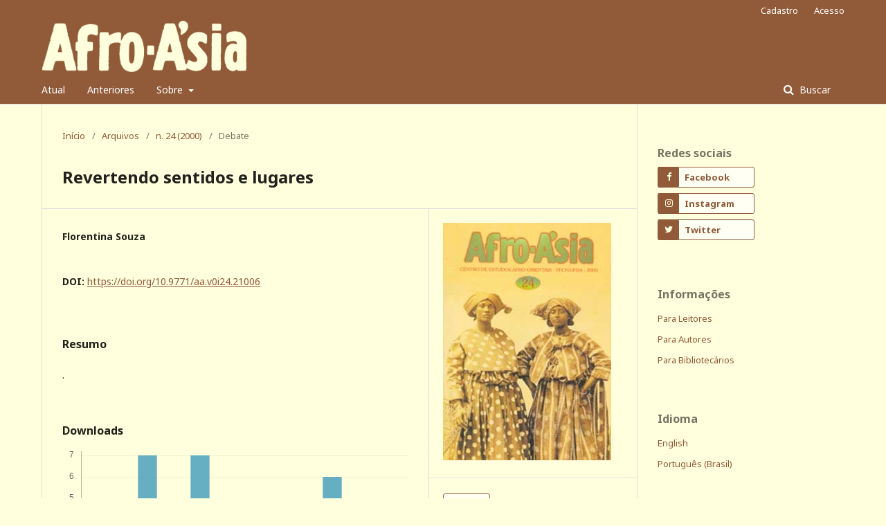

--- FILE ---
content_type: text/html; charset=utf-8
request_url: https://periodicos.ufba.br/index.php/afroasia/article/view/21006
body_size: 7471
content:
	<!DOCTYPE html>
<html lang="pt-BR" xml:lang="pt-BR">
<head>
	<meta charset="utf-8">
	<meta name="viewport" content="width=device-width, initial-scale=1.0">
	<title>
		Revertendo sentidos e lugares
							| Afro-Ásia
			</title>

	
<link rel="icon" href="https://periodicos.ufba.br/public/journals/72/favicon_pt_BR.png">
<meta name="generator" content="Open Journal Systems 3.2.1.4">
<meta NAME="DC.Title" content="Afro-Ásia" />
<meta NAME="DC.Publisher" content="Centro de Estudos Afro-Orientais da Universidade Federal da Bahia" />
<meta NAME="DC.Format" content="text/html" />
<meta NAME="DC.Language" content="pt-br" />
<meta name="gs_meta_revision" content="1.1"/>
<meta name="citation_journal_title" content="Afro-Ásia"/>
<meta name="citation_journal_abbrev" content="AA"/>
<meta name="citation_issn" content="1981-1411"/> 
<meta name="citation_author" content="Florentina Souza"/>
<meta name="citation_title" content="Revertendo sentidos e lugares"/>
<meta name="citation_language" content="pt"/>
<meta name="citation_date" content="2000/01/26"/>
<meta name="citation_issue" content="24"/>
<meta name="citation_doi" content="10.9771/aa.v0i24.21006"/>
<meta name="citation_abstract_html_url" content="https://periodicos.ufba.br/index.php/afroasia/article/view/21006"/>
<meta name="citation_pdf_url" content="https://periodicos.ufba.br/index.php/afroasia/article/download/21006/13606"/>
<link rel="schema.DC" href="http://purl.org/dc/elements/1.1/" />
<meta name="DC.Creator.PersonalName" content="Florentina Souza"/>
<meta name="DC.Date.created" scheme="ISO8601" content="2000-01-26"/>
<meta name="DC.Date.dateSubmitted" scheme="ISO8601" content="2017-01-26"/>
<meta name="DC.Date.issued" scheme="ISO8601" content="2000-01-26"/>
<meta name="DC.Date.modified" scheme="ISO8601" content="2017-01-26"/>
<meta name="DC.Description" xml:lang="pt" content="."/>
<meta name="DC.Format" scheme="IMT" content="application/pdf"/>
<meta name="DC.Identifier" content="21006"/>
<meta name="DC.Identifier.DOI" content="10.9771/aa.v0i24.21006"/>
<meta name="DC.Identifier.URI" content="https://periodicos.ufba.br/index.php/afroasia/article/view/21006"/>
<meta name="DC.Language" scheme="ISO639-1" content="pt"/>
<meta name="DC.Rights" content="Copyright (c) 2017 Afro-Ásia"/>
<meta name="DC.Rights" content=""/>
<meta name="DC.Source" content="Afro-Ásia"/>
<meta name="DC.Source.ISSN" content="1981-1411"/>
<meta name="DC.Source.Issue" content="24"/>
<meta name="DC.Source.URI" content="https://periodicos.ufba.br/index.php/afroasia"/>
<meta name="DC.Title" content="Revertendo sentidos e lugares"/>
<meta name="DC.Type" content="Text.Serial.Journal"/>
<meta name="DC.Type" xml:lang="pt" content=""/>
<meta name="DC.Type.articleType" content="Debate"/>
	<link rel="stylesheet" href="https://periodicos.ufba.br/index.php/afroasia/$$$call$$$/page/page/css?name=stylesheet" type="text/css" /><link rel="stylesheet" href="//fonts.googleapis.com/css?family=Noto+Sans:400,400italic,700,700italic" type="text/css" /><link rel="stylesheet" href="https://cdnjs.cloudflare.com/ajax/libs/font-awesome/4.7.0/css/font-awesome.css?v=3.2.1.4" type="text/css" /><link rel="stylesheet" href="https://periodicos.ufba.br/plugins/generic/orcidProfile/css/orcidProfile.css?v=3.2.1.4" type="text/css" /><link rel="stylesheet" href="https://periodicos.ufba.br/public/journals/72/styleSheet.css?v=3.2.1.4" type="text/css" />
</head>
<body class="pkp_page_article pkp_op_view" dir="ltr">

	<div class="pkp_structure_page">

				<header class="pkp_structure_head" id="headerNavigationContainer" role="banner">
						 <nav class="cmp_skip_to_content" aria-label="Ir para os links de conteúdo">
	<a href="#pkp_content_main">Ir para o conteúdo principal</a>
	<a href="#siteNav">Ir para o menu de navegação principal</a>
		<a href="#pkp_content_footer">Ir para o rodapé</a>
</nav>

			<div class="pkp_head_wrapper">

				<div class="pkp_site_name_wrapper">
					<button class="pkp_site_nav_toggle">
						<span>Open Menu</span>
					</button>
										<div class="pkp_site_name">
																<a href="						https://periodicos.ufba.br/index.php/afroasia/index
					" class="is_text">Afro-Ásia</a>
										</div>
				</div>

				
				<nav class="pkp_site_nav_menu" aria-label="Navegação no Site">
					<a id="siteNav"></a>
					<div class="pkp_navigation_primary_row">
						<div class="pkp_navigation_primary_wrapper">
																				<ul id="navigationPrimary" class="pkp_navigation_primary pkp_nav_list">
								<li class="">
				<a href="https://periodicos.ufba.br/index.php/afroasia/issue/current">
					Atual
				</a>
							</li>
								<li class="">
				<a href="https://periodicos.ufba.br/index.php/afroasia/issue/archive">
					Anteriores
				</a>
							</li>
								<li class="">
				<a href="https://periodicos.ufba.br/index.php/afroasia/about">
					Sobre
				</a>
									<ul>
																					<li class="">
									<a href="https://periodicos.ufba.br/index.php/afroasia/about">
										Sobre a Revista
									</a>
								</li>
																												<li class="">
									<a href="https://periodicos.ufba.br/index.php/afroasia/about/submissions">
										Submissões
									</a>
								</li>
																												<li class="">
									<a href="https://periodicos.ufba.br/index.php/afroasia/about/editorialTeam">
										Equipe Editorial
									</a>
								</li>
																												<li class="">
									<a href="https://periodicos.ufba.br/index.php/afroasia/etica">
										Diretrizes Éticas
									</a>
								</li>
																												<li class="">
									<a href="https://periodicos.ufba.br/index.php/afroasia/history">
										História
									</a>
								</li>
																												<li class="">
									<a href="https://periodicos.ufba.br/index.php/afroasia/about/contact">
										Contato
									</a>
								</li>
																		</ul>
							</li>
			</ul>

				

																									
	<form class="pkp_search pkp_search_desktop" action="https://periodicos.ufba.br/index.php/afroasia/search/search" method="get" role="search" aria-label="Pesquisa de artigos">
		<input type="hidden" name="csrfToken" value="b22c271c9c76cab112f16282c408e390">
				
			<input name="query" value="" type="text" aria-label="Termo de Busca">
		

		<button type="submit">
			Buscar
		</button>
		<div class="search_controls" aria-hidden="true">
			<a href="https://periodicos.ufba.br/index.php/afroasia/search/search" class="headerSearchPrompt search_prompt" aria-hidden="true">
				Buscar
			</a>
			<a href="#" class="search_cancel headerSearchCancel" aria-hidden="true"></a>
			<span class="search_loading" aria-hidden="true"></span>
		</div>
	</form>
													</div>
					</div>
					<div class="pkp_navigation_user_wrapper" id="navigationUserWrapper">
							<ul id="navigationUser" class="pkp_navigation_user pkp_nav_list">
								<li class="profile">
				<a href="https://periodicos.ufba.br/index.php/afroasia/user/register">
					Cadastro
				</a>
							</li>
								<li class="profile">
				<a href="https://periodicos.ufba.br/index.php/afroasia/login">
					Acesso
				</a>
							</li>
										</ul>

					</div>
																			
	<form class="pkp_search pkp_search_mobile" action="https://periodicos.ufba.br/index.php/afroasia/search/search" method="get" role="search" aria-label="Pesquisa de artigos">
		<input type="hidden" name="csrfToken" value="b22c271c9c76cab112f16282c408e390">
				
			<input name="query" value="" type="text" aria-label="Termo de Busca">
		

		<button type="submit">
			Buscar
		</button>
		<div class="search_controls" aria-hidden="true">
			<a href="https://periodicos.ufba.br/index.php/afroasia/search/search" class="headerSearchPrompt search_prompt" aria-hidden="true">
				Buscar
			</a>
			<a href="#" class="search_cancel headerSearchCancel" aria-hidden="true"></a>
			<span class="search_loading" aria-hidden="true"></span>
		</div>
	</form>
									</nav>
			</div><!-- .pkp_head_wrapper -->
		</header><!-- .pkp_structure_head -->

						<div class="pkp_structure_content has_sidebar">
			<div class="pkp_structure_main" role="main">
				<a id="pkp_content_main"></a>

<div class="page page_article">
			<nav class="cmp_breadcrumbs" role="navigation" aria-label="Você está aqui:">
	<ol>
		<li>
			<a href="https://periodicos.ufba.br/index.php/afroasia/index">
				Início
			</a>
			<span class="separator">/</span>
		</li>
		<li>
			<a href="https://periodicos.ufba.br/index.php/afroasia/issue/archive">
				Arquivos
			</a>
			<span class="separator">/</span>
		</li>
					<li>
				<a href="https://periodicos.ufba.br/index.php/afroasia/issue/view/1460">
					n. 24 (2000)
				</a>
				<span class="separator">/</span>
			</li>
				<li class="current" aria-current="page">
			<span aria-current="page">
									Debate
							</span>
		</li>
	</ol>
</nav>
	
			<article class="obj_article_details">

			<h1 class="page_title">
		Revertendo sentidos e lugares
	</h1>
	
	<div class="row">
		<div class="main_entry">

							<section class="item authors">
					<h2 class="pkp_screen_reader">Autores</h2>
					<ul class="authors">
											<li>
							<span class="name">
								Florentina Souza
							</span>
																				</li>
										</ul>
				</section>
			
																												<section class="item doi">
						<h2 class="label">
														DOI:
						</h2>
						<span class="value">
							<a href="https://doi.org/10.9771/aa.v0i24.21006">
								https://doi.org/10.9771/aa.v0i24.21006
							</a>
						</span>
					</section>
							
						
										<section class="item abstract">
					<h2 class="label">Resumo</h2>
					.
				</section>
			
			<div class="item downloads_chart">
	<h3 class="label">
		Downloads
	</h3>
	<div class="value">
		<canvas class="usageStatsGraph" data-object-type="Submission" data-object-id="21006"></canvas>
		<div class="usageStatsUnavailable" data-object-type="Submission" data-object-id="21006">
			Não há dados estatísticos.
		</div>
	</div>
</div>


																			
						
		</div><!-- .main_entry -->

		<div class="entry_details">

										<div class="item cover_image">
					<div class="sub_item">
													<a href="https://periodicos.ufba.br/index.php/afroasia/issue/view/1460">
								<img src="https://periodicos.ufba.br/public/journals/72/cover_issue_1460_pt_BR.jpg" alt="">
							</a>
											</div>
				</div>
			
										<div class="item galleys">
					<h2 class="pkp_screen_reader">
						Downloads
					</h2>
					<ul class="value galleys_links">
													<li>
								
	
							

<a class="obj_galley_link pdf" href="https://periodicos.ufba.br/index.php/afroasia/article/view/21006/13606">

		
	PDF

	</a>
							</li>
											</ul>
				</div>
						
						<div class="item published">
				<section class="sub_item">
					<h2 class="label">
						Publicado
					</h2>
					<div class="value">
																			<span>2000-01-26</span>
																	</div>
				</section>
							</div>
			
										<div class="item citation">
					<section class="sub_item citation_display">
						<h2 class="label">
							Como Citar
						</h2>
						<div class="value">
							<div id="citationOutput" role="region" aria-live="polite">
								<div class="csl-bib-body">
  <div class="csl-entry">SOUZA, F. Revertendo sentidos e lugares. <b>Afro-Ásia</b>, Salvador, n. 24, 2000. DOI: 10.9771/aa.v0i24.21006. Disponível em: https://periodicos.ufba.br/index.php/afroasia/article/view/21006. Acesso em: 21 jan. 2026.</div>
</div>
							</div>
							<div class="citation_formats">
								<button class="cmp_button citation_formats_button" aria-controls="cslCitationFormats" aria-expanded="false" data-csl-dropdown="true">
									Fomatos de Citação
								</button>
								<div id="cslCitationFormats" class="citation_formats_list" aria-hidden="true">
									<ul class="citation_formats_styles">
																					<li>
												<a
													aria-controls="citationOutput"
													href="https://periodicos.ufba.br/index.php/afroasia/citationstylelanguage/get/apa?submissionId=21006&amp;publicationId=17260"
													data-load-citation
													data-json-href="https://periodicos.ufba.br/index.php/afroasia/citationstylelanguage/get/apa?submissionId=21006&amp;publicationId=17260&amp;return=json"
												>
													APA
												</a>
											</li>
																					<li>
												<a
													aria-controls="citationOutput"
													href="https://periodicos.ufba.br/index.php/afroasia/citationstylelanguage/get/associacao-brasileira-de-normas-tecnicas?submissionId=21006&amp;publicationId=17260"
													data-load-citation
													data-json-href="https://periodicos.ufba.br/index.php/afroasia/citationstylelanguage/get/associacao-brasileira-de-normas-tecnicas?submissionId=21006&amp;publicationId=17260&amp;return=json"
												>
													ABNT
												</a>
											</li>
																					<li>
												<a
													aria-controls="citationOutput"
													href="https://periodicos.ufba.br/index.php/afroasia/citationstylelanguage/get/chicago-author-date?submissionId=21006&amp;publicationId=17260"
													data-load-citation
													data-json-href="https://periodicos.ufba.br/index.php/afroasia/citationstylelanguage/get/chicago-author-date?submissionId=21006&amp;publicationId=17260&amp;return=json"
												>
													Chicago
												</a>
											</li>
																					<li>
												<a
													aria-controls="citationOutput"
													href="https://periodicos.ufba.br/index.php/afroasia/citationstylelanguage/get/harvard-cite-them-right?submissionId=21006&amp;publicationId=17260"
													data-load-citation
													data-json-href="https://periodicos.ufba.br/index.php/afroasia/citationstylelanguage/get/harvard-cite-them-right?submissionId=21006&amp;publicationId=17260&amp;return=json"
												>
													Harvard
												</a>
											</li>
																					<li>
												<a
													aria-controls="citationOutput"
													href="https://periodicos.ufba.br/index.php/afroasia/citationstylelanguage/get/vancouver?submissionId=21006&amp;publicationId=17260"
													data-load-citation
													data-json-href="https://periodicos.ufba.br/index.php/afroasia/citationstylelanguage/get/vancouver?submissionId=21006&amp;publicationId=17260&amp;return=json"
												>
													Vancouver
												</a>
											</li>
																			</ul>
																			<div class="label">
											Baixar Citação
										</div>
										<ul class="citation_formats_styles">
																							<li>
													<a href="https://periodicos.ufba.br/index.php/afroasia/citationstylelanguage/download/ris?submissionId=21006&amp;publicationId=17260">
														<span class="fa fa-download"></span>
														Endnote/Zotero/Mendeley (RIS)
													</a>
												</li>
																							<li>
													<a href="https://periodicos.ufba.br/index.php/afroasia/citationstylelanguage/download/bibtex?submissionId=21006&amp;publicationId=17260">
														<span class="fa fa-download"></span>
														BibTeX
													</a>
												</li>
																					</ul>
																	</div>
							</div>
						</div>
					</section>
				</div>
			
										<div class="item issue">

											<section class="sub_item">
							<h2 class="label">
								Edição
							</h2>
							<div class="value">
								<a class="title" href="https://periodicos.ufba.br/index.php/afroasia/issue/view/1460">
									n. 24 (2000)
								</a>
							</div>
						</section>
					
											<section class="sub_item">
							<h2 class="label">
								Seção
							</h2>
							<div class="value">
								Debate
							</div>
						</section>
									</div>
			
															
										<div class="item copyright">
					<h2 class="label">
						Licença
					</h2>
										<p> </p>
<p>Você pode compartilhar, adaptar e utilizar livremente este trabalho para qualquer finalidade legítima, desde que mencione explicitamente a autoria e a publicação inicial nesta revista.</p>
				</div>
			
			

		</div><!-- .entry_details -->
	</div><!-- .row -->

</article>

	<div id="articlesBySimilarityList">
	</div>
<div id="articlesBySameAuthorList">
						<h3>Artigos mais lidos pelo mesmo(s) autor(es)</h3>

			<ul>
																													<li>
													Florentina Souza,
												<a href="https://periodicos.ufba.br/index.php/afroasia/article/view/21077">
							Solano Trindade e a produção literária afro-brasileira
						</a>,
						<a href="https://periodicos.ufba.br/index.php/afroasia/issue/view/1469">
							Afro-Ásia: n. 31 (2004)
						</a>
					</li>
																													<li>
													Florentina Souza,
												<a href="https://periodicos.ufba.br/index.php/afroasia/article/view/21214">
							Jônatas Conceição
						</a>,
						<a href="https://periodicos.ufba.br/index.php/afroasia/issue/view/1486">
							Afro-Ásia: n. 42 (2010)
						</a>
					</li>
							</ul>
			<div id="articlesBySameAuthorPages">
				
			</div>
			</div>


</div><!-- .page -->

	</div><!-- pkp_structure_main -->

									<div class="pkp_structure_sidebar left" role="complementary" aria-label="Barra lateral">
				<div class="pkp_block block_custom" id="customblock-custom_block_social_media">
	<div class="content">
		<h2 class="title">Redes sociais</h2>
<div class="block_social_media">
<h2 class="pkp_screen_reader">Afro-Ásia no Facebook</h2>
<div class="content"><a class="block_social_media_fb" href="https://facebook.com/revista.afroasia" target="_blank" rel="noopener"> Facebook </a></div>
</div>
<div class="block_social_media">
<h2 class="pkp_screen_reader">Afro-Ásia no Instagram</h2>
<div class="content"><a class="block_social_media_ig" href="https://instagram.com/revista.afroasia" target="_blank" rel="noopener"> Instagram </a></div>
</div>
<div class="block_social_media">
<h2 class="pkp_screen_reader">Afro-Ásia no Twitter</h2>
<div class="content"><a class="block_social_media_tw" href="https://twitter.com/revistaafroasia" target="_blank" rel="noopener"> Twitter </a></div>
</div>
	</div>
</div>
<div class="pkp_block block_information">
	<h2 class="title">Informações</h2>
	<div class="content">
		<ul>
							<li>
					<a href="https://periodicos.ufba.br/index.php/afroasia/information/readers">
						Para Leitores
					</a>
				</li>
										<li>
					<a href="https://periodicos.ufba.br/index.php/afroasia/information/authors">
						Para Autores
					</a>
				</li>
										<li>
					<a href="https://periodicos.ufba.br/index.php/afroasia/information/librarians">
						Para Bibliotecários
					</a>
				</li>
					</ul>
	</div>
</div>
<div class="pkp_block block_language">
	<h2 class="title">
		Idioma
	</h2>

	<div class="content">
		<ul>
							<li class="locale_en_US" lang="en-US">
					<a href="https://periodicos.ufba.br/index.php/afroasia/user/setLocale/en_US?source=%2Findex.php%2Fafroasia%2Farticle%2Fview%2F21006">
						English
					</a>
				</li>
							<li class="locale_pt_BR current" lang="pt-BR">
					<a href="https://periodicos.ufba.br/index.php/afroasia/user/setLocale/pt_BR?source=%2Findex.php%2Fafroasia%2Farticle%2Fview%2F21006">
						Português (Brasil)
					</a>
				</li>
					</ul>
	</div>
</div><!-- .block_language -->
<div class="pkp_block block_make_submission">
	<h2 class="pkp_screen_reader">
		Enviar Submissão
	</h2>

	<div class="content">
		<a class="block_make_submission_link" href="https://periodicos.ufba.br/index.php/afroasia/about/submissions">
			Enviar Submissão
		</a>
	</div>
</div>
<div class="pkp_block block_Keywordcloud">
	<h2 class="title">Palavras-chave</h2>
	<div class="content" id='wordcloud'></div>

	<script>
		function randomColor() {
			var colors = ['#1f77b4', '#ff7f0e', '#2ca02c', '#d62728', '#9467bd', '#8c564b', '#e377c2', '#7f7f7f', '#bcbd22', '#17becf'];
			return colors[Math.floor(Math.random()*colors.length)];
		}

					document.addEventListener("DOMContentLoaded", function() {
				var keywords = [{"text":"afrodescendentes","size":1},{"text":"mem\u00f3ria afrodiasp\u00f3rica","size":1},{"text":"carnegie corporation","size":1},{"text":"lord hailey","size":1},{"text":"resenha","size":1},{"text":"pr\u00e1ticas cotidianas","size":1},{"text":"instituto de pesquisa e mem\u00f3ria pretos novos","size":1},{"text":"revis\u00e3o de arquivos","size":1},{"text":"politiza\u00e7\u00e3o do internacional","size":1},{"text":"estudos de \u00c1rea","size":1},{"text":"super bowl","size":1},{"text":"discurso","size":1},{"text":"performance","size":1},{"text":"espa\u00e7o","size":1},{"text":"tempo","size":1},{"text":"pensamento dial\u00e9tico","size":1},{"text":"melville herskovits","size":1},{"text":"estudos africanos","size":1},{"text":"eunucos ","size":1},{"text":"benim","size":1},{"text":"santa efig\u00eania","size":1},{"text":"escravizados","size":1},{"text":"direito","size":1},{"text":"retornados","size":1},{"text":"serra leoa","size":1},{"text":"lib\u00e9ria","size":1},{"text":"gana","size":1},{"text":"\u00ecndia","size":1},{"text":"ritos de inicia\u00e7\u00e3o","size":1},{"text":"makua","size":1},{"text":"dan\u00e7a","size":1},{"text":"zonas econ\u00f4micas especiais","size":1},{"text":"corredor industrial delhi-mumbai","size":1},{"text":"make in india","size":1},{"text":"desterritorializa\u00e7\u00e3o","size":1},{"text":"torto arado","size":1},{"text":"teratologia","size":1},{"text":"irmandades","size":1},{"text":"coopera\u00e7\u00e3o internacional","size":1},{"text":"sincretismo","size":1},{"text":"caruru","size":1},{"text":"s\u00e9culo xx","size":1},{"text":"hist\u00f3ria da antropologia","size":1},{"text":"hist\u00f3ria da sociologia","size":1},{"text":"antropologias mundiais","size":1},{"text":"agroneg\u00f3cio","size":1},{"text":"atividades econ\u00f4micas","size":1},{"text":"prosavana","size":1},{"text":"fam\u00edlia de santo","size":1},{"text":"parentesco","size":1}];
				var totalWeight = 0;
				var width = 300;
				var height = 200;
				var transitionDuration = 200;
				var length_keywords = keywords.length;
				var layout = d3.layout.cloud();

				layout.size([width, height])
					.words(keywords)
					.fontSize(function(d)
					{
						return fontSize(+d.size);
					})
					.on('end', draw);

				var svg = d3.select("#wordcloud").append("svg")
					.attr("viewBox", "0 0 " + width + " " + height)
					.attr("width", '100%');

				function update() {
					var words = layout.words();
					fontSize = d3.scaleLinear().range([16, 34]);
					if (words.length) {
						fontSize.domain([+words[words.length - 1].size || 1, +words[0].size]);
					}
				}

				keywords.forEach(function(item,index){totalWeight += item.size;});

				update();

				function draw(words, bounds) {
					var w = layout.size()[0],
						h = layout.size()[1];

					scaling = bounds
						? Math.min(
							w / Math.abs(bounds[1].x - w / 2),
							w / Math.abs(bounds[0].x - w / 2),
							h / Math.abs(bounds[1].y - h / 2),
							h / Math.abs(bounds[0].y - h / 2),
						) / 2
						: 1;

					svg
					.append("g")
					.attr(
						"transform",
						"translate(" + [w >> 1, h >> 1] + ")scale(" + scaling + ")",
					)
					.selectAll("text")
						.data(words)
					.enter().append("text")
						.style("font-size", function(d) { return d.size + "px"; })
						.style("font-family", 'serif')
						.style("fill", randomColor)
						.style('cursor', 'pointer')
						.style('opacity', 0.7)
						.attr('class', 'keyword')
						.attr("text-anchor", "middle")
						.attr("transform", function(d) {
							return "translate(" + [d.x, d.y] + ")rotate(" + d.rotate + ")";
						})
						.text(function(d) { return d.text; })
						.on("click", function(d, i){
							window.location = "https://periodicos.ufba.br/index.php/afroasia/search?query=QUERY_SLUG".replace(/QUERY_SLUG/, encodeURIComponent(''+d.text+''));
						})
						.on("mouseover", function(d, i) {
							d3.select(this).transition()
								.duration(transitionDuration)
								.style('font-size',function(d) { return (d.size + 3) + "px"; })
								.style('opacity', 1);
						})
						.on("mouseout", function(d, i) {
							d3.select(this).transition()
								.duration(transitionDuration)
								.style('font-size',function(d) { return d.size + "px"; })
								.style('opacity', 0.7);
						})
						.on('resize', function() { update() });
				}

				layout.start();

			});
			</script>
</div>

			</div><!-- pkp_sidebar.left -->
			</div><!-- pkp_structure_content -->

<div class="pkp_structure_footer_wrapper" role="contentinfo">
	<a id="pkp_content_footer"></a>

	<div class="pkp_structure_footer">

					<div class="pkp_footer_content">
				<div class="aa_footer"><img src="https://periodicos.ufba.br/public/site/images/ffigueiredo/aa.png" /><br />ISSN 0002-0591 (impresso) | 1981-1411 (online)<br /><a title="política de privacidade" href="https://periodicos.ufba.br/index.php/afroasia/about/privacy">política de privacidade</a> | <a title="direitos autorais e permissões de uso" href="https://periodicos.ufba.br/index.php/afroasia/copyright">direitos autorais e permissões de uso</a></div>
<div class="aa_support"><map name="footer-map"> <img src="https://periodicos.ufba.br/public/site/images/aa/footer.png" usemap="#footer-map" width="500" height="63" /> 
<area title="Edufba" alt="Edufba" coords="40,53,0,10" shape="rect" href="https://edufba.ufba.br/" target="_blank" />
 
<area title="Sistema de Bibliotecas" alt="Sistema de Bibliotecas" coords="47,10,132,49" shape="rect" href="https://sibi.ufba.br/" target="_blank" />
 
<area title="Programa de Pós-Graduação em História" alt="Programa de Pós-Graduação em História" coords="150,52,253,13" shape="rect" href="https://ppgh.ufba.br/" target="_blank" />
 
<area title="Programa de Pós-Graduação em Estudos Étnicos e Africanos" alt="Programa de Pós-Graduação em Estudos Étnicos e Africanos" coords="261,12,323,53" shape="rect" href="https://posafro.ufba.br/" target="_blank" />
 
<area title="Programa de Pós-Graduação em Antropologia" alt="Programa de Pós-Graduação em Antropologia" coords="331,60,374,0" shape="rect" href="https://ppga.ufba.br/" target="_blank" />
 
<area title="Centro de Estudos Afro-Orientais" alt="Centro de Estudos Afro-Orientais" coords="419,34,24" shape="circle" href="https://ceao.ufba.br/" target="_blank" />
 
<area title="Universidade Federal da Bahia" alt="Universidade Federal da Bahia" coords="454,3,500,61" shape="rect" href="https://ufba.br" target="_blank" />
 </map></div>
<div class="aa_digital_preserve"><a title="Cariniana - Rede Brasileira de Serviços de Preservação Digital" href="https://cariniana.ibict.br" target="_blank" rel="noopener"><img style="height: 48px;" src="https://periodicos.ufba.br/public/site/images/aa/cariniana-aa.png" alt="Cariniana - Rede Brasileira de Serviços de Preservação Digital" /></a><a title="Protocolo de interoperabilidade OAI-PMH" href="https://periodicos.ufba.br/index.php/afroasia/oai?verb=Identify" target="_blank" rel="noopener"><img style="padding-left: 40px; margin-bottom: -4px;" src="https://periodicos.ufba.br/public/site/images/aa/oai-pmh.png" alt="Protocolo de interoperabilidade OAI-PMH" /></a></div>
			</div>
		
		<div class="pkp_brand_footer" role="complementary">
			<a href="https://periodicos.ufba.br/index.php/afroasia/about/aboutThisPublishingSystem">
				<img alt="Mais informações sobre o sistema de publicação, a plataforma e o fluxo de publicação do OJS/PKP." src="https://periodicos.ufba.br/templates/images/ojs_brand.png">
			</a>
		</div>
	</div>
</div><!-- pkp_structure_footer_wrapper -->

</div><!-- pkp_structure_page -->

<script src="//ajax.googleapis.com/ajax/libs/jquery/3.3.1/jquery.js?v=3.2.1.4" type="text/javascript"></script><script src="//ajax.googleapis.com/ajax/libs/jqueryui/1.12.0/jquery-ui.js?v=3.2.1.4" type="text/javascript"></script><script src="https://periodicos.ufba.br/lib/pkp/js/lib/jquery/plugins/jquery.tag-it.js?v=3.2.1.4" type="text/javascript"></script><script src="https://periodicos.ufba.br/plugins/themes/default/js/lib/popper/popper.js?v=3.2.1.4" type="text/javascript"></script><script src="https://periodicos.ufba.br/plugins/themes/default/js/lib/bootstrap/util.js?v=3.2.1.4" type="text/javascript"></script><script src="https://periodicos.ufba.br/plugins/themes/default/js/lib/bootstrap/dropdown.js?v=3.2.1.4" type="text/javascript"></script><script src="https://periodicos.ufba.br/plugins/themes/default/js/main.js?v=3.2.1.4" type="text/javascript"></script><script src="https://periodicos.ufba.br/plugins/generic/citationStyleLanguage/js/articleCitation.js?v=3.2.1.4" type="text/javascript"></script><script src="https://d3js.org/d3.v4.js?v=3.2.1.4" type="text/javascript"></script><script src="https://cdn.jsdelivr.net/gh/holtzy/D3-graph-gallery@master/LIB/d3.layout.cloud.js?v=3.2.1.4" type="text/javascript"></script><script type="text/javascript">var pkpUsageStats = pkpUsageStats || {};pkpUsageStats.data = pkpUsageStats.data || {};pkpUsageStats.data.Submission = pkpUsageStats.data.Submission || {};pkpUsageStats.data.Submission[21006] = {"data":{"2017":{"1":0,"2":0,"3":1,"4":1,"5":1,"6":2,"7":3,"8":1,"9":1,"10":1,"11":1,"12":2},"2018":{"1":2,"2":1,"3":5,"4":1,"5":1,"6":5,"7":2,"8":0,"9":2,"10":4,"11":4,"12":2},"2019":{"1":2,"2":1,"3":6,"4":14,"5":11,"6":8,"7":14,"8":2,"9":0,"10":1,"11":2,"12":7},"2020":{"1":1,"2":1,"3":0,"4":1,"5":3,"6":3,"7":7,"8":8,"9":7,"10":8,"11":9,"12":5},"2021":{"1":5,"2":17,"3":11,"4":2,"5":3,"6":2,"7":4,"8":1,"9":8,"10":18,"11":15,"12":4},"2022":{"1":5,"2":0,"3":5,"4":3,"5":5,"6":4,"7":13,"8":7,"9":3,"10":2,"11":15,"12":15},"2023":{"1":11,"2":3,"3":2,"4":6,"5":2,"6":9,"7":11,"8":5,"9":6,"10":2,"11":6,"12":7},"2024":{"1":5,"2":3,"3":5,"4":2,"5":4,"6":6,"7":7,"8":4,"9":3,"10":1,"11":6,"12":0},"2025":{"1":2,"2":0,"3":4,"4":7,"5":2,"6":7,"7":3,"8":3,"9":4,"10":5,"11":6,"12":3},"2026":{"1":2,"2":0,"3":0,"4":0,"5":0,"6":0,"7":0,"8":0,"9":0,"10":0,"11":0,"12":0}},"label":"Todos os downloads","color":"79,181,217","total":495};</script><script src="https://cdnjs.cloudflare.com/ajax/libs/Chart.js/2.0.1/Chart.js?v=3.2.1.4" type="text/javascript"></script><script type="text/javascript">var pkpUsageStats = pkpUsageStats || {};pkpUsageStats.locale = pkpUsageStats.locale || {};pkpUsageStats.locale.months = ["Jan","Fev","Mar","Abr","Mai","Jun","Jul","Ago","Set","Out","Nov","Dez"];pkpUsageStats.config = pkpUsageStats.config || {};pkpUsageStats.config.chartType = "bar";</script><script src="https://periodicos.ufba.br/plugins/generic/usageStats/js/UsageStatsFrontendHandler.js?v=3.2.1.4" type="text/javascript"></script>


</body>
</html>


--- FILE ---
content_type: text/css
request_url: https://periodicos.ufba.br/public/journals/72/styleSheet.css?v=3.2.1.4
body_size: 3082
content:
/* paleta cores */

:root {
  --bg:#ffd;
  --link:#915a39; /* mesma cor do bg do cabeçalho */
  --hover:#bf5312; /* links e botões em hover */
  --footer:#333;
  --footer-bg:#f0f0f0;
  --box:#666;
  --box-bg:#fffff3;
  --box-border:#ddd;
  --search-bg:#eee;
  --graytext:rgba(0,0,0,0.54); /* cor utilizada pelo tema padrão do OJS para textos auxiliares */
}




/* FUNDO E CORES */

body{
  background:var(--bg);
}

a{
  color:var(--link);
}

a:hover, a:focus{
  color:var(--hover);
}

.pkp_structure_footer_wrapper{
  background:var(--footer-bg);
}

.pkp_form_error{
  padding:.5em 1em;
  background:var(--hover);
  color:var(--bg);
}

/* MENUS SUSPENSOS */

/* cores base dos itens */
.pkp_nav_list ul a {
 color:var(--link);
 background-color:var(--box-bg);
}

/* menu principal - com foco */
.pkp_navigation_primary .dropdown-menu a:hover,
.pkp_navigation_primary .dropdown-menu a:focus{
  color:var(--hover);
  border-color:var(--link);
}

/* menu de usuário - com foco */
.pkp_nav_list ul a:hover,
.pkp_nav_list ul a:focus{
  color:var(--hover);
  border-color:var(--link);
}



/* CABEÇALHO*/
.pkp_site_name .is_text{ /* torna o título do site invisível sem mexer na métrica*/
  display:none;
}

.pkp_head_wrapper{
  padding-top: 20px;
  height:150px;  
}

.pkp_site_name{
    background-image: url(/public/site/images/ffigueiredo/header-b.png);
    background-repeat: no-repeat;
    background-position: bottom left;
    height: 130px;
    margin-bottom:-40px;
}


/* LINKS EM LOCAIS ESPECÍFICOS */

.pkp_page_index .current_issue .read_more{
  color:var(--link);
}

.pkp_page_index .current_issue .read_more:hover,
.pkp_page_index .current_issue .read_more:focus{
  color:var(--hover);
}

.block_language a{
  font-size:13px;
}

.block_custom{
  font-size:12px;
  line-height:16px;
}

/* DESABILITAR QUANDO PLUGIN ORCID ESTIVER OPERACIONAL, POIS ELE INSERE ÍCONE COMO SVG NO DOM
span.orcid:before{
  content:url(//periodicos.ufba.br/public/site/images/ffigueiredo/orcid-mini.png);
  display:inline;
  vertical-align:middle;
  vertical-align:-moz-middle-with-baseline;
  vertical-align:-webkit-baseline-middle;  
  margin-left:-2px;
  margin-right:2px;
}
*/

/* ESPAÇAMENTOS GERAIS DO LAYOUT */

.pkp_structure_main{
  padding-bottom: 60px;
}

.pkp_structure_main h1{
  margin-top: 0px; !important
}

.pkp_structure_main p{
  text-align: justify;
}

.submission_checklist{
  text-align: justify;
}

.pkp_brand_footer{
  clear: both;
}
  
.pkp_brand_footer img{
  max-width: 60%;
  float: right;
  margin-top:-120px;
}

.author_guidelines li{
  position: relative;
  padding: 10px 0px 10px 0px;
  border-bottom: 1px solid var(--box-border);
}


.aa_footer{
  color: var(--footer); 
  font-size: 0.8em; 
  line-height: 120%; 
  width: 50%;
  float: left;
}

.aa_footer img{
  padding-top:8px;
  padding-bottom:4px;
}

.aa_digital_preserve img{
  margin-top: 120px;
}

.aa_support{
  text-align: right; 
  width: 50%;
  min-width:260px; /* solução temporária -> partir as imagens em individuais ou duplas */
  float: right;
  padding-bottom:20px;
}

.page_about ul{
    margin-top: -16px;
    margin-bottom: 32px;
}

.page_index_journal .additional_content img, .page_about img{
  margin-top: 32px;
}

.page_article .keywords .value{
  display: block;
  font-size: 12px;
}

.page_article .references p{
  font-size: 12px;
  text-align: left;
  line-height: 1.6em;
  margin-top: -0.8em;
  margin-bottom: 1.8em;
}

/* ESCONDER LISTA AUTOMÁTICA DE CONDIÇÕES PARA SUBMISSÃO */ 

.page_submissions .submission_checklist{
  display:none;
}

/* ESCONDER CONTATO DE SUPORTE TÉCNICO NA PÁGINA DE CONTATO */ 
.page_contact .contact.support{
  display:none;
}


/* CORES E COMPORTAMENTOS DE BOTÕES */ 

.cmp_button,
.cmp_form .buttons button,
.pkp_head_wrapper .pkp_search button,
.page_lost_password .buttons button,
.page_search .submit button,
.block_make_submission a,
.block_social_media a{
  color:var(--link);
  box-shadow: none;
  background: var(--box-bg);
  border-color:var(--link);
}

.cmp_button:hover,
.cmp_form .buttons button:hover,
.pkp_head_wrapper .pkp_search button:hover,
.page_lost_password .buttons button:hover,
.page_search .submit button:hover,
.block_make_submission a:hover,
.block_social_media a:hover,
.cmp_button:focus,
.cmp_form .buttons button:focus,
.pkp_head_wrapper .pkp_search button:focus,
.page_lost_password .buttons button:focus,
.page_search .submit button:focus,
.block_make_submission a:focus,
.block_social_media a:focus{
  color:var(--box-bg);
  box-shadow: none;
  background: var(--hover);
  border-color:var(--hover);
  cursor:pointer;
}

.pkp_head_wrapper .pkp_search.is_open .search_prompt{
  color: var(--link);
  background: var(--box-bg);
  border-bottom-color: var(--box-border);
}

.pkp_head_wrapper .pkp_search.is_open .search_prompt:hover,
.pkp_head_wrapper .pkp_search.is_open .search_prompt:focus{
  color: var(--hover);
  background: var(--search-bg);
  border-bottom-color: var(--hover);
}

.page_search .submit button::after,
.block_social_media a::after{
  background:var(--link);
  box-shadow:none;
}

.page_search .submit button:hover::after,
.page_search .submit button:focus::after,
.block_social_media a:hover::after,
.block_social_media a:hover::after{
  background:var(--hover);
  box-shadow:none;
  border-color: var(--bg);
}

/* BOTÕES DE MÍDIA SOCIAL */

.block_social_media a{
display: inline-block;
    padding: 0 1em;
    margin-bottom:8px;
    border: 1px solid;
    border-radius: 3px;
    font-size: 13px;
    line-height: 28px;
    font-weight: 700;
    text-decoration: none;
    position: relative;
    width: 140px;
    padding-left:38px;
}

.block_social_media a::after{
  display: inline-block;
  font: normal normal normal 14px/1 FontAwesome;
  font-size: 14px;
  line-height: 1;
  font-size: inherit;
  text-rendering: auto;
  -webkit-font-smoothing: antialiased;
  -moz-osx-font-smoothing: grayscale;
  transform: translate(0, 0);
  position: absolute;
  top: -1px;
  left: 0px;
  width: 30px;
  height: 30px;
  border-top-right-radius: 3px;
  border-bottom-right-radius: 3px;
  line-height: 30px;
  text-align: center;
  color: var(--bg);
}


.block_social_media a.block_social_media_fb::after{
  content: "\f09a";
}

.block_social_media a.block_social_media_ig::after{
  content: "\f16d";
}

.block_social_media a.block_social_media_tw::after{
  content: "\f099";
}


/* DETALHES DA PÁGINA DE BUSCA */

.page_search .date_range [name*="Month"],
.page_search .date_range [name*="Day"]{
  display:none;
}

.page_search .date_range{
  float:left;
  width:40%;
}

.page_search .date_range .from{
  float:left;
  width:40%
}

.page_search .date_range .to{
  float:right;
  width:40%
}




/* EDIÇÃO ATUAL NA CAPA DO SITE & EDIÇÕES ANTERIORES*/

.pkp_page_index .current_issue .current_issue_title{
  min-height:32px;
}


/*Opção para esconder o sumário da edição atual na homepage,
  restando apenas a capa,
  para que as informações complementares fiquem mais visíveis*/

.pkp_page_index .current_issue .sections{
  display:none;
}

.obj_issue_summary .description{
  text-align:justify;
  font-size:13px;
  color:var(--graytext);
}

.obj_issue_toc .published{
  font-size:13px;
}

.obj_issue_summary h2{
  font-size:18px;
  padding-top:4px;
  padding-bottom:8px;
}


/* ToC DE CADA EDIÇÃO */

.obj_issue_toc .sections:not(:first-child){
   margin-top:30px;
}

.obj_issue_toc .section > h2, .obj_issue_toc .section > h3{
  background:var(--bg);
}

.obj_issue_toc .section{
  margin-top:-20px;
  margin-bottom:-20px;
  padding-top:20px;
  padding-bottom:20px;
}

.obj_issue_toc .section:first-child{
  margin-top:-40px;
  margin-bottom:-20px;
  padding-top:60px;
  padding-bottom:20px;
}

.obj_galley_link{
  border-color:var(--link);
  color:var(--link);
  background:var(--box-bg);
}

.obj_galley_link:hover,
.obj_galley_link:focus{
  border-color:var(--box-bg);
  color:var(--box-bg);
  background:var(--hover);
}


.obj_issue_toc .heading{
  position:relative;
}

.obj_issue_toc .cover img{
  float:left;
  margin-right:24px;
}

.obj_issue_toc .description{
  text-align: justify;
  font-size:13px;
  color:var(--graytext);
}


/* ESPAÇAMENTO HORIZONTAL DOS LINKS PARA GALLEYS QUANDO ULTRAPASSAR UMA LINHA */
.obj_article_details .galleys_links li{
  line-height:34px;

}


/* EQUIPE EDITORIAL */
.page_editorial_team .editors{
  margin:0;
  padding:0;
  list-style:none;
}

.page_editorial_team .editors li{
  margin-bottom:10px;
}

.page_editorial_team .editors .name{
  font-weight:bold;
  display:block;
}

.page_editorial_team .editors .affiliation{
  font-size:13px;
  color:var(--graytext);
}

.page_editorial_team .editors .orcid{
  font-size:12px;
  line-height:20px;
  display:block;
}


/* CAIXAS (BOXES) */

.cmp_notification{
  background:var(--box-bg);
  border-left-color:var(--link);
}

.aa_refstyle{
  display:block;
  padding:10px 10px 10px 20px !important;
  margin-left:40px !important;
  margin-bottom:20px !important;
  border-left:5px solid var(--box-border);
  background:var(--box-bg);
  color:var(--box);
  font-size:12px !important;
  line-height:20px !important;
}

.aa_refstyle strong{
  color:var(--footer);
  margin-top:8px;
  margin-right:4px;
  display: inline-block;
}

.page_submissions .submission_checklist ul {
    border: none; !important
}


/* VISÃO DE PDF */

.header_view .title{
  background:var(--link);
}

.header_view .title:hover,
.header_view .title:focus{
  background:var(--hover);
}

.header_view .return{
  color:var(--link);
}

.header_view .return:hover,
.header_view .return:focus{
  background:var(--hover);
}

.header_view .download{
  color:var(--link);
}

.header_view .download:hover,
.header_view .download:focus{
  background:var(--hover);
}

